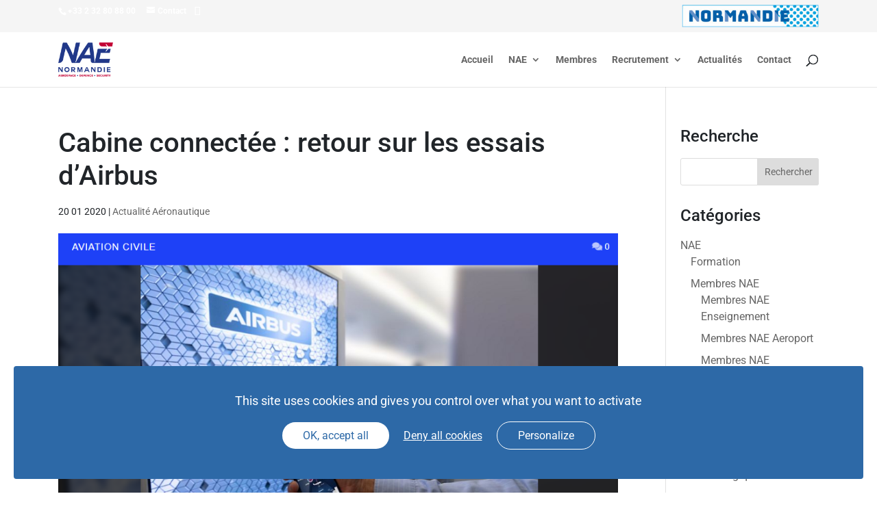

--- FILE ---
content_type: text/html; charset=utf-8
request_url: https://www.google.com/recaptcha/api2/anchor?ar=1&k=6LfTiIEUAAAAANuiw08Bxu77S6v_QKSzt9Yl3w1y&co=aHR0cHM6Ly93d3cubmFlLmZyOjQ0Mw..&hl=en&v=PoyoqOPhxBO7pBk68S4YbpHZ&size=invisible&anchor-ms=20000&execute-ms=30000&cb=fk94iqgd1fp1
body_size: 48803
content:
<!DOCTYPE HTML><html dir="ltr" lang="en"><head><meta http-equiv="Content-Type" content="text/html; charset=UTF-8">
<meta http-equiv="X-UA-Compatible" content="IE=edge">
<title>reCAPTCHA</title>
<style type="text/css">
/* cyrillic-ext */
@font-face {
  font-family: 'Roboto';
  font-style: normal;
  font-weight: 400;
  font-stretch: 100%;
  src: url(//fonts.gstatic.com/s/roboto/v48/KFO7CnqEu92Fr1ME7kSn66aGLdTylUAMa3GUBHMdazTgWw.woff2) format('woff2');
  unicode-range: U+0460-052F, U+1C80-1C8A, U+20B4, U+2DE0-2DFF, U+A640-A69F, U+FE2E-FE2F;
}
/* cyrillic */
@font-face {
  font-family: 'Roboto';
  font-style: normal;
  font-weight: 400;
  font-stretch: 100%;
  src: url(//fonts.gstatic.com/s/roboto/v48/KFO7CnqEu92Fr1ME7kSn66aGLdTylUAMa3iUBHMdazTgWw.woff2) format('woff2');
  unicode-range: U+0301, U+0400-045F, U+0490-0491, U+04B0-04B1, U+2116;
}
/* greek-ext */
@font-face {
  font-family: 'Roboto';
  font-style: normal;
  font-weight: 400;
  font-stretch: 100%;
  src: url(//fonts.gstatic.com/s/roboto/v48/KFO7CnqEu92Fr1ME7kSn66aGLdTylUAMa3CUBHMdazTgWw.woff2) format('woff2');
  unicode-range: U+1F00-1FFF;
}
/* greek */
@font-face {
  font-family: 'Roboto';
  font-style: normal;
  font-weight: 400;
  font-stretch: 100%;
  src: url(//fonts.gstatic.com/s/roboto/v48/KFO7CnqEu92Fr1ME7kSn66aGLdTylUAMa3-UBHMdazTgWw.woff2) format('woff2');
  unicode-range: U+0370-0377, U+037A-037F, U+0384-038A, U+038C, U+038E-03A1, U+03A3-03FF;
}
/* math */
@font-face {
  font-family: 'Roboto';
  font-style: normal;
  font-weight: 400;
  font-stretch: 100%;
  src: url(//fonts.gstatic.com/s/roboto/v48/KFO7CnqEu92Fr1ME7kSn66aGLdTylUAMawCUBHMdazTgWw.woff2) format('woff2');
  unicode-range: U+0302-0303, U+0305, U+0307-0308, U+0310, U+0312, U+0315, U+031A, U+0326-0327, U+032C, U+032F-0330, U+0332-0333, U+0338, U+033A, U+0346, U+034D, U+0391-03A1, U+03A3-03A9, U+03B1-03C9, U+03D1, U+03D5-03D6, U+03F0-03F1, U+03F4-03F5, U+2016-2017, U+2034-2038, U+203C, U+2040, U+2043, U+2047, U+2050, U+2057, U+205F, U+2070-2071, U+2074-208E, U+2090-209C, U+20D0-20DC, U+20E1, U+20E5-20EF, U+2100-2112, U+2114-2115, U+2117-2121, U+2123-214F, U+2190, U+2192, U+2194-21AE, U+21B0-21E5, U+21F1-21F2, U+21F4-2211, U+2213-2214, U+2216-22FF, U+2308-230B, U+2310, U+2319, U+231C-2321, U+2336-237A, U+237C, U+2395, U+239B-23B7, U+23D0, U+23DC-23E1, U+2474-2475, U+25AF, U+25B3, U+25B7, U+25BD, U+25C1, U+25CA, U+25CC, U+25FB, U+266D-266F, U+27C0-27FF, U+2900-2AFF, U+2B0E-2B11, U+2B30-2B4C, U+2BFE, U+3030, U+FF5B, U+FF5D, U+1D400-1D7FF, U+1EE00-1EEFF;
}
/* symbols */
@font-face {
  font-family: 'Roboto';
  font-style: normal;
  font-weight: 400;
  font-stretch: 100%;
  src: url(//fonts.gstatic.com/s/roboto/v48/KFO7CnqEu92Fr1ME7kSn66aGLdTylUAMaxKUBHMdazTgWw.woff2) format('woff2');
  unicode-range: U+0001-000C, U+000E-001F, U+007F-009F, U+20DD-20E0, U+20E2-20E4, U+2150-218F, U+2190, U+2192, U+2194-2199, U+21AF, U+21E6-21F0, U+21F3, U+2218-2219, U+2299, U+22C4-22C6, U+2300-243F, U+2440-244A, U+2460-24FF, U+25A0-27BF, U+2800-28FF, U+2921-2922, U+2981, U+29BF, U+29EB, U+2B00-2BFF, U+4DC0-4DFF, U+FFF9-FFFB, U+10140-1018E, U+10190-1019C, U+101A0, U+101D0-101FD, U+102E0-102FB, U+10E60-10E7E, U+1D2C0-1D2D3, U+1D2E0-1D37F, U+1F000-1F0FF, U+1F100-1F1AD, U+1F1E6-1F1FF, U+1F30D-1F30F, U+1F315, U+1F31C, U+1F31E, U+1F320-1F32C, U+1F336, U+1F378, U+1F37D, U+1F382, U+1F393-1F39F, U+1F3A7-1F3A8, U+1F3AC-1F3AF, U+1F3C2, U+1F3C4-1F3C6, U+1F3CA-1F3CE, U+1F3D4-1F3E0, U+1F3ED, U+1F3F1-1F3F3, U+1F3F5-1F3F7, U+1F408, U+1F415, U+1F41F, U+1F426, U+1F43F, U+1F441-1F442, U+1F444, U+1F446-1F449, U+1F44C-1F44E, U+1F453, U+1F46A, U+1F47D, U+1F4A3, U+1F4B0, U+1F4B3, U+1F4B9, U+1F4BB, U+1F4BF, U+1F4C8-1F4CB, U+1F4D6, U+1F4DA, U+1F4DF, U+1F4E3-1F4E6, U+1F4EA-1F4ED, U+1F4F7, U+1F4F9-1F4FB, U+1F4FD-1F4FE, U+1F503, U+1F507-1F50B, U+1F50D, U+1F512-1F513, U+1F53E-1F54A, U+1F54F-1F5FA, U+1F610, U+1F650-1F67F, U+1F687, U+1F68D, U+1F691, U+1F694, U+1F698, U+1F6AD, U+1F6B2, U+1F6B9-1F6BA, U+1F6BC, U+1F6C6-1F6CF, U+1F6D3-1F6D7, U+1F6E0-1F6EA, U+1F6F0-1F6F3, U+1F6F7-1F6FC, U+1F700-1F7FF, U+1F800-1F80B, U+1F810-1F847, U+1F850-1F859, U+1F860-1F887, U+1F890-1F8AD, U+1F8B0-1F8BB, U+1F8C0-1F8C1, U+1F900-1F90B, U+1F93B, U+1F946, U+1F984, U+1F996, U+1F9E9, U+1FA00-1FA6F, U+1FA70-1FA7C, U+1FA80-1FA89, U+1FA8F-1FAC6, U+1FACE-1FADC, U+1FADF-1FAE9, U+1FAF0-1FAF8, U+1FB00-1FBFF;
}
/* vietnamese */
@font-face {
  font-family: 'Roboto';
  font-style: normal;
  font-weight: 400;
  font-stretch: 100%;
  src: url(//fonts.gstatic.com/s/roboto/v48/KFO7CnqEu92Fr1ME7kSn66aGLdTylUAMa3OUBHMdazTgWw.woff2) format('woff2');
  unicode-range: U+0102-0103, U+0110-0111, U+0128-0129, U+0168-0169, U+01A0-01A1, U+01AF-01B0, U+0300-0301, U+0303-0304, U+0308-0309, U+0323, U+0329, U+1EA0-1EF9, U+20AB;
}
/* latin-ext */
@font-face {
  font-family: 'Roboto';
  font-style: normal;
  font-weight: 400;
  font-stretch: 100%;
  src: url(//fonts.gstatic.com/s/roboto/v48/KFO7CnqEu92Fr1ME7kSn66aGLdTylUAMa3KUBHMdazTgWw.woff2) format('woff2');
  unicode-range: U+0100-02BA, U+02BD-02C5, U+02C7-02CC, U+02CE-02D7, U+02DD-02FF, U+0304, U+0308, U+0329, U+1D00-1DBF, U+1E00-1E9F, U+1EF2-1EFF, U+2020, U+20A0-20AB, U+20AD-20C0, U+2113, U+2C60-2C7F, U+A720-A7FF;
}
/* latin */
@font-face {
  font-family: 'Roboto';
  font-style: normal;
  font-weight: 400;
  font-stretch: 100%;
  src: url(//fonts.gstatic.com/s/roboto/v48/KFO7CnqEu92Fr1ME7kSn66aGLdTylUAMa3yUBHMdazQ.woff2) format('woff2');
  unicode-range: U+0000-00FF, U+0131, U+0152-0153, U+02BB-02BC, U+02C6, U+02DA, U+02DC, U+0304, U+0308, U+0329, U+2000-206F, U+20AC, U+2122, U+2191, U+2193, U+2212, U+2215, U+FEFF, U+FFFD;
}
/* cyrillic-ext */
@font-face {
  font-family: 'Roboto';
  font-style: normal;
  font-weight: 500;
  font-stretch: 100%;
  src: url(//fonts.gstatic.com/s/roboto/v48/KFO7CnqEu92Fr1ME7kSn66aGLdTylUAMa3GUBHMdazTgWw.woff2) format('woff2');
  unicode-range: U+0460-052F, U+1C80-1C8A, U+20B4, U+2DE0-2DFF, U+A640-A69F, U+FE2E-FE2F;
}
/* cyrillic */
@font-face {
  font-family: 'Roboto';
  font-style: normal;
  font-weight: 500;
  font-stretch: 100%;
  src: url(//fonts.gstatic.com/s/roboto/v48/KFO7CnqEu92Fr1ME7kSn66aGLdTylUAMa3iUBHMdazTgWw.woff2) format('woff2');
  unicode-range: U+0301, U+0400-045F, U+0490-0491, U+04B0-04B1, U+2116;
}
/* greek-ext */
@font-face {
  font-family: 'Roboto';
  font-style: normal;
  font-weight: 500;
  font-stretch: 100%;
  src: url(//fonts.gstatic.com/s/roboto/v48/KFO7CnqEu92Fr1ME7kSn66aGLdTylUAMa3CUBHMdazTgWw.woff2) format('woff2');
  unicode-range: U+1F00-1FFF;
}
/* greek */
@font-face {
  font-family: 'Roboto';
  font-style: normal;
  font-weight: 500;
  font-stretch: 100%;
  src: url(//fonts.gstatic.com/s/roboto/v48/KFO7CnqEu92Fr1ME7kSn66aGLdTylUAMa3-UBHMdazTgWw.woff2) format('woff2');
  unicode-range: U+0370-0377, U+037A-037F, U+0384-038A, U+038C, U+038E-03A1, U+03A3-03FF;
}
/* math */
@font-face {
  font-family: 'Roboto';
  font-style: normal;
  font-weight: 500;
  font-stretch: 100%;
  src: url(//fonts.gstatic.com/s/roboto/v48/KFO7CnqEu92Fr1ME7kSn66aGLdTylUAMawCUBHMdazTgWw.woff2) format('woff2');
  unicode-range: U+0302-0303, U+0305, U+0307-0308, U+0310, U+0312, U+0315, U+031A, U+0326-0327, U+032C, U+032F-0330, U+0332-0333, U+0338, U+033A, U+0346, U+034D, U+0391-03A1, U+03A3-03A9, U+03B1-03C9, U+03D1, U+03D5-03D6, U+03F0-03F1, U+03F4-03F5, U+2016-2017, U+2034-2038, U+203C, U+2040, U+2043, U+2047, U+2050, U+2057, U+205F, U+2070-2071, U+2074-208E, U+2090-209C, U+20D0-20DC, U+20E1, U+20E5-20EF, U+2100-2112, U+2114-2115, U+2117-2121, U+2123-214F, U+2190, U+2192, U+2194-21AE, U+21B0-21E5, U+21F1-21F2, U+21F4-2211, U+2213-2214, U+2216-22FF, U+2308-230B, U+2310, U+2319, U+231C-2321, U+2336-237A, U+237C, U+2395, U+239B-23B7, U+23D0, U+23DC-23E1, U+2474-2475, U+25AF, U+25B3, U+25B7, U+25BD, U+25C1, U+25CA, U+25CC, U+25FB, U+266D-266F, U+27C0-27FF, U+2900-2AFF, U+2B0E-2B11, U+2B30-2B4C, U+2BFE, U+3030, U+FF5B, U+FF5D, U+1D400-1D7FF, U+1EE00-1EEFF;
}
/* symbols */
@font-face {
  font-family: 'Roboto';
  font-style: normal;
  font-weight: 500;
  font-stretch: 100%;
  src: url(//fonts.gstatic.com/s/roboto/v48/KFO7CnqEu92Fr1ME7kSn66aGLdTylUAMaxKUBHMdazTgWw.woff2) format('woff2');
  unicode-range: U+0001-000C, U+000E-001F, U+007F-009F, U+20DD-20E0, U+20E2-20E4, U+2150-218F, U+2190, U+2192, U+2194-2199, U+21AF, U+21E6-21F0, U+21F3, U+2218-2219, U+2299, U+22C4-22C6, U+2300-243F, U+2440-244A, U+2460-24FF, U+25A0-27BF, U+2800-28FF, U+2921-2922, U+2981, U+29BF, U+29EB, U+2B00-2BFF, U+4DC0-4DFF, U+FFF9-FFFB, U+10140-1018E, U+10190-1019C, U+101A0, U+101D0-101FD, U+102E0-102FB, U+10E60-10E7E, U+1D2C0-1D2D3, U+1D2E0-1D37F, U+1F000-1F0FF, U+1F100-1F1AD, U+1F1E6-1F1FF, U+1F30D-1F30F, U+1F315, U+1F31C, U+1F31E, U+1F320-1F32C, U+1F336, U+1F378, U+1F37D, U+1F382, U+1F393-1F39F, U+1F3A7-1F3A8, U+1F3AC-1F3AF, U+1F3C2, U+1F3C4-1F3C6, U+1F3CA-1F3CE, U+1F3D4-1F3E0, U+1F3ED, U+1F3F1-1F3F3, U+1F3F5-1F3F7, U+1F408, U+1F415, U+1F41F, U+1F426, U+1F43F, U+1F441-1F442, U+1F444, U+1F446-1F449, U+1F44C-1F44E, U+1F453, U+1F46A, U+1F47D, U+1F4A3, U+1F4B0, U+1F4B3, U+1F4B9, U+1F4BB, U+1F4BF, U+1F4C8-1F4CB, U+1F4D6, U+1F4DA, U+1F4DF, U+1F4E3-1F4E6, U+1F4EA-1F4ED, U+1F4F7, U+1F4F9-1F4FB, U+1F4FD-1F4FE, U+1F503, U+1F507-1F50B, U+1F50D, U+1F512-1F513, U+1F53E-1F54A, U+1F54F-1F5FA, U+1F610, U+1F650-1F67F, U+1F687, U+1F68D, U+1F691, U+1F694, U+1F698, U+1F6AD, U+1F6B2, U+1F6B9-1F6BA, U+1F6BC, U+1F6C6-1F6CF, U+1F6D3-1F6D7, U+1F6E0-1F6EA, U+1F6F0-1F6F3, U+1F6F7-1F6FC, U+1F700-1F7FF, U+1F800-1F80B, U+1F810-1F847, U+1F850-1F859, U+1F860-1F887, U+1F890-1F8AD, U+1F8B0-1F8BB, U+1F8C0-1F8C1, U+1F900-1F90B, U+1F93B, U+1F946, U+1F984, U+1F996, U+1F9E9, U+1FA00-1FA6F, U+1FA70-1FA7C, U+1FA80-1FA89, U+1FA8F-1FAC6, U+1FACE-1FADC, U+1FADF-1FAE9, U+1FAF0-1FAF8, U+1FB00-1FBFF;
}
/* vietnamese */
@font-face {
  font-family: 'Roboto';
  font-style: normal;
  font-weight: 500;
  font-stretch: 100%;
  src: url(//fonts.gstatic.com/s/roboto/v48/KFO7CnqEu92Fr1ME7kSn66aGLdTylUAMa3OUBHMdazTgWw.woff2) format('woff2');
  unicode-range: U+0102-0103, U+0110-0111, U+0128-0129, U+0168-0169, U+01A0-01A1, U+01AF-01B0, U+0300-0301, U+0303-0304, U+0308-0309, U+0323, U+0329, U+1EA0-1EF9, U+20AB;
}
/* latin-ext */
@font-face {
  font-family: 'Roboto';
  font-style: normal;
  font-weight: 500;
  font-stretch: 100%;
  src: url(//fonts.gstatic.com/s/roboto/v48/KFO7CnqEu92Fr1ME7kSn66aGLdTylUAMa3KUBHMdazTgWw.woff2) format('woff2');
  unicode-range: U+0100-02BA, U+02BD-02C5, U+02C7-02CC, U+02CE-02D7, U+02DD-02FF, U+0304, U+0308, U+0329, U+1D00-1DBF, U+1E00-1E9F, U+1EF2-1EFF, U+2020, U+20A0-20AB, U+20AD-20C0, U+2113, U+2C60-2C7F, U+A720-A7FF;
}
/* latin */
@font-face {
  font-family: 'Roboto';
  font-style: normal;
  font-weight: 500;
  font-stretch: 100%;
  src: url(//fonts.gstatic.com/s/roboto/v48/KFO7CnqEu92Fr1ME7kSn66aGLdTylUAMa3yUBHMdazQ.woff2) format('woff2');
  unicode-range: U+0000-00FF, U+0131, U+0152-0153, U+02BB-02BC, U+02C6, U+02DA, U+02DC, U+0304, U+0308, U+0329, U+2000-206F, U+20AC, U+2122, U+2191, U+2193, U+2212, U+2215, U+FEFF, U+FFFD;
}
/* cyrillic-ext */
@font-face {
  font-family: 'Roboto';
  font-style: normal;
  font-weight: 900;
  font-stretch: 100%;
  src: url(//fonts.gstatic.com/s/roboto/v48/KFO7CnqEu92Fr1ME7kSn66aGLdTylUAMa3GUBHMdazTgWw.woff2) format('woff2');
  unicode-range: U+0460-052F, U+1C80-1C8A, U+20B4, U+2DE0-2DFF, U+A640-A69F, U+FE2E-FE2F;
}
/* cyrillic */
@font-face {
  font-family: 'Roboto';
  font-style: normal;
  font-weight: 900;
  font-stretch: 100%;
  src: url(//fonts.gstatic.com/s/roboto/v48/KFO7CnqEu92Fr1ME7kSn66aGLdTylUAMa3iUBHMdazTgWw.woff2) format('woff2');
  unicode-range: U+0301, U+0400-045F, U+0490-0491, U+04B0-04B1, U+2116;
}
/* greek-ext */
@font-face {
  font-family: 'Roboto';
  font-style: normal;
  font-weight: 900;
  font-stretch: 100%;
  src: url(//fonts.gstatic.com/s/roboto/v48/KFO7CnqEu92Fr1ME7kSn66aGLdTylUAMa3CUBHMdazTgWw.woff2) format('woff2');
  unicode-range: U+1F00-1FFF;
}
/* greek */
@font-face {
  font-family: 'Roboto';
  font-style: normal;
  font-weight: 900;
  font-stretch: 100%;
  src: url(//fonts.gstatic.com/s/roboto/v48/KFO7CnqEu92Fr1ME7kSn66aGLdTylUAMa3-UBHMdazTgWw.woff2) format('woff2');
  unicode-range: U+0370-0377, U+037A-037F, U+0384-038A, U+038C, U+038E-03A1, U+03A3-03FF;
}
/* math */
@font-face {
  font-family: 'Roboto';
  font-style: normal;
  font-weight: 900;
  font-stretch: 100%;
  src: url(//fonts.gstatic.com/s/roboto/v48/KFO7CnqEu92Fr1ME7kSn66aGLdTylUAMawCUBHMdazTgWw.woff2) format('woff2');
  unicode-range: U+0302-0303, U+0305, U+0307-0308, U+0310, U+0312, U+0315, U+031A, U+0326-0327, U+032C, U+032F-0330, U+0332-0333, U+0338, U+033A, U+0346, U+034D, U+0391-03A1, U+03A3-03A9, U+03B1-03C9, U+03D1, U+03D5-03D6, U+03F0-03F1, U+03F4-03F5, U+2016-2017, U+2034-2038, U+203C, U+2040, U+2043, U+2047, U+2050, U+2057, U+205F, U+2070-2071, U+2074-208E, U+2090-209C, U+20D0-20DC, U+20E1, U+20E5-20EF, U+2100-2112, U+2114-2115, U+2117-2121, U+2123-214F, U+2190, U+2192, U+2194-21AE, U+21B0-21E5, U+21F1-21F2, U+21F4-2211, U+2213-2214, U+2216-22FF, U+2308-230B, U+2310, U+2319, U+231C-2321, U+2336-237A, U+237C, U+2395, U+239B-23B7, U+23D0, U+23DC-23E1, U+2474-2475, U+25AF, U+25B3, U+25B7, U+25BD, U+25C1, U+25CA, U+25CC, U+25FB, U+266D-266F, U+27C0-27FF, U+2900-2AFF, U+2B0E-2B11, U+2B30-2B4C, U+2BFE, U+3030, U+FF5B, U+FF5D, U+1D400-1D7FF, U+1EE00-1EEFF;
}
/* symbols */
@font-face {
  font-family: 'Roboto';
  font-style: normal;
  font-weight: 900;
  font-stretch: 100%;
  src: url(//fonts.gstatic.com/s/roboto/v48/KFO7CnqEu92Fr1ME7kSn66aGLdTylUAMaxKUBHMdazTgWw.woff2) format('woff2');
  unicode-range: U+0001-000C, U+000E-001F, U+007F-009F, U+20DD-20E0, U+20E2-20E4, U+2150-218F, U+2190, U+2192, U+2194-2199, U+21AF, U+21E6-21F0, U+21F3, U+2218-2219, U+2299, U+22C4-22C6, U+2300-243F, U+2440-244A, U+2460-24FF, U+25A0-27BF, U+2800-28FF, U+2921-2922, U+2981, U+29BF, U+29EB, U+2B00-2BFF, U+4DC0-4DFF, U+FFF9-FFFB, U+10140-1018E, U+10190-1019C, U+101A0, U+101D0-101FD, U+102E0-102FB, U+10E60-10E7E, U+1D2C0-1D2D3, U+1D2E0-1D37F, U+1F000-1F0FF, U+1F100-1F1AD, U+1F1E6-1F1FF, U+1F30D-1F30F, U+1F315, U+1F31C, U+1F31E, U+1F320-1F32C, U+1F336, U+1F378, U+1F37D, U+1F382, U+1F393-1F39F, U+1F3A7-1F3A8, U+1F3AC-1F3AF, U+1F3C2, U+1F3C4-1F3C6, U+1F3CA-1F3CE, U+1F3D4-1F3E0, U+1F3ED, U+1F3F1-1F3F3, U+1F3F5-1F3F7, U+1F408, U+1F415, U+1F41F, U+1F426, U+1F43F, U+1F441-1F442, U+1F444, U+1F446-1F449, U+1F44C-1F44E, U+1F453, U+1F46A, U+1F47D, U+1F4A3, U+1F4B0, U+1F4B3, U+1F4B9, U+1F4BB, U+1F4BF, U+1F4C8-1F4CB, U+1F4D6, U+1F4DA, U+1F4DF, U+1F4E3-1F4E6, U+1F4EA-1F4ED, U+1F4F7, U+1F4F9-1F4FB, U+1F4FD-1F4FE, U+1F503, U+1F507-1F50B, U+1F50D, U+1F512-1F513, U+1F53E-1F54A, U+1F54F-1F5FA, U+1F610, U+1F650-1F67F, U+1F687, U+1F68D, U+1F691, U+1F694, U+1F698, U+1F6AD, U+1F6B2, U+1F6B9-1F6BA, U+1F6BC, U+1F6C6-1F6CF, U+1F6D3-1F6D7, U+1F6E0-1F6EA, U+1F6F0-1F6F3, U+1F6F7-1F6FC, U+1F700-1F7FF, U+1F800-1F80B, U+1F810-1F847, U+1F850-1F859, U+1F860-1F887, U+1F890-1F8AD, U+1F8B0-1F8BB, U+1F8C0-1F8C1, U+1F900-1F90B, U+1F93B, U+1F946, U+1F984, U+1F996, U+1F9E9, U+1FA00-1FA6F, U+1FA70-1FA7C, U+1FA80-1FA89, U+1FA8F-1FAC6, U+1FACE-1FADC, U+1FADF-1FAE9, U+1FAF0-1FAF8, U+1FB00-1FBFF;
}
/* vietnamese */
@font-face {
  font-family: 'Roboto';
  font-style: normal;
  font-weight: 900;
  font-stretch: 100%;
  src: url(//fonts.gstatic.com/s/roboto/v48/KFO7CnqEu92Fr1ME7kSn66aGLdTylUAMa3OUBHMdazTgWw.woff2) format('woff2');
  unicode-range: U+0102-0103, U+0110-0111, U+0128-0129, U+0168-0169, U+01A0-01A1, U+01AF-01B0, U+0300-0301, U+0303-0304, U+0308-0309, U+0323, U+0329, U+1EA0-1EF9, U+20AB;
}
/* latin-ext */
@font-face {
  font-family: 'Roboto';
  font-style: normal;
  font-weight: 900;
  font-stretch: 100%;
  src: url(//fonts.gstatic.com/s/roboto/v48/KFO7CnqEu92Fr1ME7kSn66aGLdTylUAMa3KUBHMdazTgWw.woff2) format('woff2');
  unicode-range: U+0100-02BA, U+02BD-02C5, U+02C7-02CC, U+02CE-02D7, U+02DD-02FF, U+0304, U+0308, U+0329, U+1D00-1DBF, U+1E00-1E9F, U+1EF2-1EFF, U+2020, U+20A0-20AB, U+20AD-20C0, U+2113, U+2C60-2C7F, U+A720-A7FF;
}
/* latin */
@font-face {
  font-family: 'Roboto';
  font-style: normal;
  font-weight: 900;
  font-stretch: 100%;
  src: url(//fonts.gstatic.com/s/roboto/v48/KFO7CnqEu92Fr1ME7kSn66aGLdTylUAMa3yUBHMdazQ.woff2) format('woff2');
  unicode-range: U+0000-00FF, U+0131, U+0152-0153, U+02BB-02BC, U+02C6, U+02DA, U+02DC, U+0304, U+0308, U+0329, U+2000-206F, U+20AC, U+2122, U+2191, U+2193, U+2212, U+2215, U+FEFF, U+FFFD;
}

</style>
<link rel="stylesheet" type="text/css" href="https://www.gstatic.com/recaptcha/releases/PoyoqOPhxBO7pBk68S4YbpHZ/styles__ltr.css">
<script nonce="M6Ms2Nr-uLer3rZ-SIxIiQ" type="text/javascript">window['__recaptcha_api'] = 'https://www.google.com/recaptcha/api2/';</script>
<script type="text/javascript" src="https://www.gstatic.com/recaptcha/releases/PoyoqOPhxBO7pBk68S4YbpHZ/recaptcha__en.js" nonce="M6Ms2Nr-uLer3rZ-SIxIiQ">
      
    </script></head>
<body><div id="rc-anchor-alert" class="rc-anchor-alert"></div>
<input type="hidden" id="recaptcha-token" value="[base64]">
<script type="text/javascript" nonce="M6Ms2Nr-uLer3rZ-SIxIiQ">
      recaptcha.anchor.Main.init("[\x22ainput\x22,[\x22bgdata\x22,\x22\x22,\[base64]/[base64]/[base64]/ZyhXLGgpOnEoW04sMjEsbF0sVywwKSxoKSxmYWxzZSxmYWxzZSl9Y2F0Y2goayl7RygzNTgsVyk/[base64]/[base64]/[base64]/[base64]/[base64]/[base64]/[base64]/bmV3IEJbT10oRFswXSk6dz09Mj9uZXcgQltPXShEWzBdLERbMV0pOnc9PTM/bmV3IEJbT10oRFswXSxEWzFdLERbMl0pOnc9PTQ/[base64]/[base64]/[base64]/[base64]/[base64]\\u003d\x22,\[base64]\x22,\x22w4hYwpIiw6ErwrDDiBXDnCfDjMOKwrrCpWotwoTDuMOwMH5/[base64]/[base64]/CrVLDilXCrMK/eMOcwoByZMK6w40eU8OvJcOTXSrDssO4HzDCsj/DscKRfwLChi9IwrsawoLCvcO4JQzDsMKSw5tww4fCj23DsAbCq8K6KwYXTcK3XMKKwrPDqMKqXMO0eg15HCspwqzCsWLCusO1wqnCu8OyV8K7BwfChQd3wp/Cq8OfwqfDvsK+BTrCkUkpwp7ClcKJw7l4WD/CgCIbw4ZmwrXDlhx7MMO7eg3Du8KnwoZjezxKdcKdwq0Lw4/Ch8OuwoMnwpHDpzorw6RLNsOrVMOPwoVQw6bDksKowpjCnEpoOQPDhFBtPsOEw7XDvWsDE8O8GcKLwqPCn2tgJRvDhsKdATrCjx03McOMw6nDhcKAY2/DmX3CkcKTHcOtDWjDlsObP8OnwqLDohRAwrDCvcOKVcKkf8OHwqvChDRfYjfDjQ3CpDlrw6s2w63CpMKkN8K1e8KSwrtgOmBQwpXCtMKqw7PCvsO7wqEUCARIDcOxN8OiwoZpbwNwwoVnw7PDr8O+w44+wqTDkhduwqzCmVsbw7HDg8OXCV/DkcOuwpJvw6/[base64]/DoD8PYFRcw5PDlml1VsK3bMOqDArCi8O/[base64]/DkRFnwoBSwqVAwobDugVIwrjCtXN7w6TDuCrDiVTCmibDjMKDw7QDw5DDmsOYPzrCmFjDpwVKUXDDjMOOwrbCgsOkR8OHwrN9wqHDsQgfw6nDq1J1WsKkw7/CjcKfHMK/wrITwrvDocO4XcK2w63ClAfCr8OnCWZsICNIw63ChjHCt8K2wptYw7rCp8KKwovCncKbwpYdEhYIwqQWwpBYLj8gWcKEFlDCszl1EMOCwqVIwrd7wq3CgSrCiMOnBlHDl8Knwq9lw581XsOqwo3CiWdFPcKkwpoUR1HCkiROwpDDkQ3DhsKYP8KlCsKeF8Ohw4Ykwp/CmcOmIcO0wq3Do8KUTWMpw4UgwrPDr8KCQMOZwro6wqjDm8Kow6I7UFHCiMK6SMOyE8KsT2lew7dbL2onwpbDgcKiwrpNV8K+JMO+dMK0wrLDl1DCizBTw53DrMOUw7/[base64]/Km0Sw47DrSAtC8K1woIAw5rDgUpbU8OzVMKdXcKLw7LCiMO7XjxSfgHChFRwG8KINkTChyYBwq3DiMOBQMKawqzCsk7CkMOzw7QRwo5OFsK8w7LDtMKYw6h4w63CoMKHwpnDvlTCnzzCg0fCucK7w67CijHCqcO/[base64]/[base64]/DqsOGw49fHcK0w4ENPThewpwHBcO9McOIw6pMe8K2GGkJwo3CjcOdwopvw4zDgMKyMEzCvk7CimgVFsKxw6cqw7fCol4hREIZKmgIw5wCYmF/[base64]/w5Zgw6zDh3gWH1kcAsKJDF3CpsOEw6wuEcOFwo8OJ1M7woLDn8Opwq3Dv8KfTcO1w44wDsKnwqLDgzPDv8KBC8KWw6Utw77DkxUlbRDCssKaDWtAH8OUJzRNH07DmQbDscKDw6TDqg0KGD43LC/Cn8ObZsKANTURwrMCd8Ocw7NLV8O/[base64]/CtBZiS2FCTzpBc1BAHxfDqE0xXMKFw5h4w5LCvsO/AMO0w4ENw4VTLHDClMOfw4RaAyzDoyktwrzCssKJBcOzw5dQCsKEw4rDuMOowqTCghvDhcKLwpt2MU/Cn8KdbsKQWMKpZzYUCjd2Xi3CgsKEwrbClSrDucK8wqB2WMOnwqJBM8KwdsOkHsO8LHjCujTDisKcJWPCgMKPOVQ0EMKNdRAafcKrBiHDkMOqwpQ2w43CoMKNwpcKwrU8wrfDrEPDp0bDrMOZNsK8EkzCk8K4UxjChsK5GcKew7Ejw6I5bnIewrl/[base64]/wp4rwo3DrMKswqHCuMK9OsKbMDHDrl/[base64]/Dl8KBCzDDkkt4w6LCjcOkwq1+DkzDssOuasKlO8Ogwo9EAgzClcKKcVrDhsKwB0lrVsO1wp/[base64]/wrvDpRB1woVMw5fDs8K+w7nCqD1Ow6LCisOpK8K9w4/Ch8OfwrUYYDFuX8OVFsK8IAk2w5c6L8Kxw7XCrk81AiDCgsKowrJgL8K7eX7DrMKaCxhIwpldw73DpBDCo3xINDTCiMKFKsKEwpAjaxZNIgA6esKtw69KHMKfHsOadgZhw6PCicKPwoMuIUzDrD/CoMKXNhM7bsKWFkvCp0bDrmxYfGIVw5LDssO6wo/CjUzDq8K3w5YrI8Kmw4PCv27CocK5WcKpw4E8GMK9wr3Dkw7DugDCtsKrwqvCjTHCt8K1T8OMw7HCj0gIE8OpwoBbYsKfVilrG8KFw6sjwqViw4nDlXwiwrrDp2oBS3U+FMKDKwQ6NnbDk1ILUTsWGCUIQhXDgyvCoRPCpW3Ch8KQGTDDsA/DlWJfw7fDly0cwrkSwp/DiH/DlwxtflLDu14wwo3DrFzDl8OgT1vDpWhmwrZcDxrCrcK4w5MOw4DCslZzJi9Nw5o7DsOuQk7CsMKswqFqUMKVR8KKw4UGw6lzwr9LwrXDm8Kld2TClRbCmsK9acOYw6s5w5DCvsOjw4/DnQ7CpnzDhRwwMsK6wpU7woMKw7tSeMOIQsOmwpTDl8O2YAzDk3HCjMO9w67ChFPCg8Kew5t/woVRwrs/wq9CUcKCQHXCpsOueQt5LMK7w6Z0SnESwpwmwoDDlU96KMOYwqgjwoRQFcKUBsKPwoPDmsOnbWPCsn/CrF7DnMOOFcKGwqcOHhzCpEXCmsO5wpjDtMKBw4fCsHLDsMO9woPDlcO+wpXCtMO7L8K0fUB5Fw7CtsOBw6/DqAdSdD1eFMOoMAEdwp/[base64]/DrcOBRsKcMcOyZ8KJw4vDr8O8w6E8TzwIclA7I8KHw5zDkcK1wpPCgMOXw49awpE9J2klWW3ClCtXwoEiAcOPwo7CgjfDo8KUXznCrcKWwqrDk8KgK8OXwqHDj8Ohw6/CoGTDl2EQwq/[base64]/DxrCpB9QXsOjJcK4XcKyYMOzwpzDhcOEw7TClsK3H8OIf8Oow6jCqEYewqbDk3PDh8KDQ23CrGQYOsOURsOBwq/CiRcXIsKEc8OfwoZlE8OhEjRpRj7CqzgQwpTDhcKAw7VEwqoCJh5DBTHCvmzDusKkw4MIAXFRwpTCuRPCvmReNhINN8KswohkIExEQsONwrTDmcOFacO7w50hFBgfJcOTwqYtFMKJwqvDhcO8OMO8cDV/wrfDuGrDiMOlEinCrMOec0ovw6LDn2TDo0bDq2YWwoZ0wrkrw7UhwpTDvh3CoAvDoQpDw5ljw6hOw6XCncKWw6rCs8OHGVvDjcOpXRAvw6pTwpRHw5FRw40pMnV/w63ClsKSw5DCi8KMw4J6TUhuwq5kfUnCtsOFwq7CtsKJwr0Gw4oPOFhVVwxyZ0dQw4BUw4rClMKjwpHDtxTDh8Orw7jDnys+w7J8w6Zhw5vDjSXDmcKqw7/[base64]/GsKowqIuwqk8w7M+DGvDgynDmMOQRRnCr8OhZVBJw7szb8K3w68iw59lYm8Yw63DsSvDlCTDk8OVBsOfKWrDtAtiHsKiwr/DkMOhwobDgjRmCCvDi0jCkMOKw7/[base64]/w6gtO8Kzw5TDkMOIw4bCmcK/UsOGwrcOwrAKwrPCv8KJw7rDhMKJwrDCh8K0wqjDgk5GP0HDksOWacOwBnNWw5FZwpXCpcKHwprDjjLChMK+wrXDmgVsGkMQM03CvknCn8KGw4N5wq8UDMKLwqvCgsOfw4R+w4pRw5kcwpp0wr19FMO/AcK9KMOfSMKSw7UePsOpUsOdwoTDjwzDi8KKKHzCrMKzw7xJwoY9bEEMDjDDmnYQwrPCt8OgJn8/[base64]/[base64]/[base64]/[base64]/CtMKQw40eBDPCizxQwptBSsKSccKZwpbClhYpWjTCs0LDpXUdwrwPwr7DhX5CL2NfBMOXw49ow7clwrUsw7rCoCbCsxHDm8KMwo/Csk8qN8KrwrnDqTsbaMOdw6zDpsK9w5/[base64]/Cr1jCuTIkwogWw49Gwr7Dj2jChMOaGcKTw4IwC8OnVcKJw7R/NcONwrBgwq/Dr8KPw5bCnRbCpmJMeMOTw4saDU3CmsKxUcOtbcOoaRkrA2nCs8OAezQDWMO0ecKTwplWLW/CtHQSEjFEwoRFw7oyV8KhdMKWw7bDqCnCp1pqfG/[base64]/w4UCIkHCvsOOYFjDplx6ZsOHPE/DqjjClyTDlxdiIsKGbMKFw6TDoMKmw6nDocKxAsKvwrLCnGfDjUTClHZRwq86w5dnw4wsKMOQw47DksOUBsK2wrzCnQvDj8K1VcOowpHCpsKswoTChMKHw79LwpAow4dESizCvg/Dmm0QVsKKTsObO8Kgw77Dkg9jw6x0ayrCjD0Bwo1DBgzDg8OawpvDr8Kww4/DhAlCwrrCp8OpBMKTw4lewrdracKcw5dxGsKmwozDvAXCmMKow5PDmCFlIsK3wqxIOSrDsMOICAbDpsOXHEdfLT7Dh3HCuVJ2w5QUecKbf8Kdw7rDh8K0HBbDmMOLwo3Cm8K3w5VOwqJ5KMKMw4nCqsK/w7nChULCocK4eDFPC2DDv8Okwrw5WDUWwrjCpHhZQMOqw49OQcK2YGbCphfCq2bDmUM0Kj7Dh8OGwq9CIcOSSTTDpcKaPHdMwrrDpMKEwrPDqHjDhDB0w6AzacKfZsOMCRNUwoLDvAfDicKGGznCtDBWwpHDl8O9wqw2NMK/[base64]/UVAHHcOnwpFFCMOqWCbDhxnDhBobDzdiZ8KfwrhiV8OuwqRVwpczw6fDrHlqwpt3diPDlMOjUsOAHzjDkzpnI0bDmkPChsOeUcO3dRoJUlPDmcOhwo/DswPCqTg9wobCsyTDlsKxw6/DsMOEOMOzw5vDtMKGaxNwFcK0w4DDtE9rwqjDkUPDtsOiMk7Ctw4QS1kew73CmW3CksKBwqLDnE9bwq8dwoh/woNsL3HDniXCnMKJw6vDpcOySMK0cTtWPynCmcKbOSzDiW0hwr3CsUgVw54WCXprA3ZowojDucKvDxp7wpHCjEwZw6AZwoLDk8OGJAvCjMKrwp3DlTPDixtUwpDDjcKeBMKFwpzCosOaw4wCwrh7AcO8IcK2FcOwwoPCuMKNw7HDmEnCoW/Dj8O1VsKaw5HCpsKeScOHwoY+XhDCsjnDoEN0wpnCuRd8wrrDjMOjOcOWPcOjMz7DkUTCtsO4UMO7wrxow4jCi8K/[base64]/CiMKLwoZ0bcKuwp4sRMK/wpliwprCr3hnIsKMwqzChsOLw71CwprDiSPDvUAqMhY9fkvDm8Krw4hzYUAYw6zDi8KZw7TCkD/[base64]/woVkbyzCuMK7R1F2w77DmMKdw53DosOFwobDk1PDtTzCsAzDp0fDqsKaQmjCoFc5HMO1w7B4w6nDk2/DicOzJlTDkG3DgMKrdcOdOsKPwoPCtlYCwr0lw4EOL8O3wp9vwqHComDDmsKSSzPDqCgzI8OyLWfDpChlGV9pXMKxwr3CjsK/[base64]/[base64]/CkUYFw5UOMkVrazRBAcKqTsKvF8K7YMOjVl0IwpUewr/CjsOYBMOjTMKUwr9+P8KVwrIBw4nDicOCwrpaw48rwoTDuy0HHiXDs8O+WsKYw6bDtcKrMMOlJcOXEBvDp8K9w6rDljdXwo7DqMKqNsOEw4w4MMO0w5bCsnxbPG9Nwq0zVm/Dm1V6w7vCjsK4wrsgwoTDi8OuwozCt8KFCljCi3DCqCTDicK5w7xdacKdBsO/wpl4ITDCoWjClV5swqJHNxLCnsKow6jDvgshJAhAwqZnwrB2w4NKYzXDsmrDkHVQw7VVw4kgw5d/w7jDpl/DjMKiwpvDl8KlbhgewovDmhLDm8Kgwr7CqyTCihEwemZMw7rDkhHDsQ8MLMO2X8Ksw4AcD8OmwozCncKIOMO4DlVbNwMie8KEdMKywqR6KB/CuMO3wqNwJCwbw6IdUBXCrUXDvFkAw6bDrsK2KS3CiAAvfMOhO8OhwofDlRc/w7BHw5/DkSpoEcOcwr7CgMOXwpfDmcK6wrNPAcKwwpk+wpLDiR5zXkInEsOSwpbDt8KUwo7CncOVFm8rVWxoPsK2wq5Sw4B0wqXCoMO/w4XDugtHwoFOwpTDicKZw67CnsKMeRg7wqZJJQZiw6zDswB8w4ALwpnDnsOqwrhsPXcGZ8Ohw6wmwp8YVCtee8OUw7sIYVdhWBbCn07DngYEw5bCskbDuMOMIGVrasKZwqTDnBLCnicmBTTDlsOrwrU0w61JNcKUw7DDusKnwpTDh8OowrzDvsKjCsKbwr/[base64]/DikMxAsOTYMOkSF05XlTDtFBAZljCkWQow6ZRw5DCsMOWa8KuwrzCr8KHw4nCpV4scMO1ZDjDtCItw4nCrcKAXEUFXsKnwrATw5QIO3LDmMOsDMO7Fx7CoFrDjcKIw5lJanwmVmAyw5lBw7ptwp/DmcKew4TClRvDrgt4YsK7w6wHAxnCusOqwqhMDypfwp0dc8KmLTHCiwB2w73CrwvCmUsjfXIBM2HDoSsHw47DlMO5MEx1PMKTw7lIWMKpwrfDnF4XSV8cQ8OlVMKEwq/DgMOhwqoEw5TDgijDrMK9wpkFw79tw6AhTnLCsX49w4nCrEHDh8KGEcKUwrY7wrPCh8Kre8OcQMKWwpxEVGfCv1hZecK3TsO1NcKLwpZfAEPCnMOSTcKcw7/[base64]/ChcKBwqnChCTCtMOJw7nCrsOvbsO0X1hYKlZwDVjDkn8kw57Cr3DCjMORZQURecOQSwLDlUTCsnfDksKGPsKlXwjCssOvbjjDhMO/OcOfZ2nCtFjDqCDDsAl6UMKpwrM+w4TCsMK5w6PCqATCrkBKExtfFHBGFcKDMRA7w63Dk8KUEQ8VH8KyAnFew6/DjsKYwrpNw6DDvnjDuy7DhsKaQlXDi0ghI2lLAlkyw5ETw5HCgHLCvcKwwqHDu2IPw7jDvUk3w7TDjy0LCF/Cr2TDuMK9wqQzw4DCrcOHw5jDoMKKw7ZUQSlJHcKPPVktw5DCksKWGMOJIMKNIsOxwrDClTI9fsO5c8OGw7ZVw6LDjm3DmS7Dm8O9wpjCrj0DM8KnEBlSfBjDlMOCwpcLworCp8OyeA3CoFMdJcOzw45fw7w5wo1dwoPCu8K2YVfDgsKMwqvCsQnCpsO/XsO0wpxew7bCtnnDq8KGdMKtZlddGMKDw5TDk2BqHMKzS8Ohw7onX8O1eQ57PcOgfsKFw4/Dhz9RM0ZQw4rDhsK4MmXCrcKWw57DvxrCuV/DqgvCt2MzwofCrcKxw5rDrCofCW1TwppLZsKRwp0LwrPDuG/DqwzDuWNcVSLCncKOw4vDv8O3Ci/[base64]/DvsO7HsONwr/DtsKxwotuw4bDuB4iHU/Cm3cHRFouGVcYw7YPE8O9wrRIJSrCtTnDn8OpwpJVwptMNsKWNk7CsxYidsKrdR5Ww4zDs8O3bcKKdVB2w5ZsIl/CiMOHYi3DlRZtwqnCgMKvwrI+w7vDrMK6SMOlTHnDuC/CtMOhw7vClUYlwp/DsMOpwqrDkygKwoB4w5pydcKQPcKkwobDhWVlw5o2wqvDiQcqworDucKTQ2rDj8OqOcOMKyYEAWPCvi9+wrDDkMK/XMObwrbDlcOUDBpbwoBLwpxLVcOdH8OzQzgYNMOXZngow4Q7IsOgw57CvU0QWsKgNcOIDsK4w6wDw4ISw5vDg8OVw7rDvjEDZmnCrsKRw6sCw7xqNhjDkVnDgcOvED7DicKywr3CgsKUw5bDgR4XXkMRw6V/wrLCksKBw5QLUsOqwojDhjlZwqvCuXnDkhXDvcKrw40vwpwrTWx2wrRPOsKKwpAOZ2fChjvCjUZaw7djwqdlOErDmFrDjMOKwp56A8Orwr/DvsOJTycPw6FKdREWw5IXasKAw6drwptFwrIpZ8K3K8KswqVmXiFqJ3bCrAxoBkHDjcK0CMKRPsOPFMK8BXEUw5hDSyvDnWnCkMOtwqvDgMORwrBOJErDvsOkIFXDkAlfNFhPG8OdH8KSXMKAw5TCsBvDocOiw5/DmmIuCyh6w5bDv8OWCsKqfMKbw7h9woXChcKHVcKTwocLwrHDmjw8FApHw6XDmg8JM8Kswrgsw4fDjcOvWShdLsKmCCrCvhjDl8OjFcKBGzjCuMO2woDDrgjCg8K5QzEfw59taxjCnUQ/wrlfJMKYwq1fCcOnRmXClmZfwoYfw6jDo0xWwocUDMKdUknClCLCn1JKBGJSwoFvwr7Ci2EjwoISw7VVBjDCqsOIQcOWwrvCjBMJaQIxFzfDh8KNw7DDs8OewrdcesO4MkprwqLCllB9w4bDqcKWSS7DpsKEwpY1CGbCgQZ/w7cuwr3CuFojTMOxP39mw6gkKMKzwqsbwq14S8OYKMOdw4ZCJxnDjFzCscKuCcKIFMKCb8KAw5XDlcO1woUAwozDomU1w5jDpC7CnXtlw64XEcK1ARzCgcOnwr3Ct8O/eMKaZ8KRElsNw4Z/wrgnM8OPw4/DpS/[base64]/DhRjClkTDrHnDkWrCpMKnDH1Awo8uwp7CgBfCusO6w4gAwrBgOcOtwrHDlMKfw63Cg2UzwpnDhMK8Eww5wo3CtGJ8dk1rw4TClGQtPFDCix7CvGXCr8OywonDsDPDpH7DnsKHInZQwr7DsMKowovDg8OXUMKewrUHbybDhCcYwq3Dh2oECcK6TMK9bSPCtcOJJsO/[base64]/DihkPwrbDmcKsEMKGw4NqAiFWLDPDt8KVP1fCjMONQ3RZw77DsGZQw7LCmcOQV8OxwoLCicKraHkxdsOnwqAWZsOFd3oPEsOqw4PCoMOhw4PCrMKgFMK8wpQ3HsK8wrLCny/DpcO0QnLDhxwxwoNlwqPCnsOLwo5cRUvDm8OcVRJBGlJuwoTCgG8xw5/[base64]/DiXBMF8Kow5bCscKRF0d9w5TDhkZDw4vDum5Pw4XDvsKHCG7DrXDCiMKbCx1uw67ClcODw74LwrnClMOUw6Bew5rCk8KVBUxBYyBaKMOhw5fDkmUuw5gvBnLDhsKpYMOhMsOHRUNDwpjDljt4wpjCjj/Dj8Olw7Q7TMOwwqxlR8Kob8K3w68Nw5/DgMKpBRfDjMKnw5DDmcKYwpjCocKHQx8lw6c+eGrDssK6wpPCoMOrw4TCrsO2wo7CvQ/Dul9GwqLDncO/[base64]/[base64]/DjsOwwo9kw5UtwqrDoMKRwqbCucO1NsOXw7PDtMOMwpgpQxrCt8Kqw5nCj8OcIGbDlMORwrXDscKTLyzDpRIewrJzJsKEwp/[base64]/fho2wpVaXVTCulo+B8K9I8K5wqnCvTDCosKhwo/Ct8OXe8O6ajbChw1lw4jCn1TDtcKFwpwkw4/DqMOgGQzDokk8w4jDrn1/fiPCscOUwo8cw6vDojZ4eMKxw6JgwpjDlsKCw4HCqGcuw4vDsMKnwoQpw6dsEsOIwqzCr8OgZcO7LMKewpjDucK2w5NRw7XCucKnw6svS8K2RsKiCcOHw7XDmx3CrsOQKDnDlWrCul4zwqXCl8O6DcK9wqMFwqoMZkYiwpg6IcK8w4ZOImUUw4IewrHCkRvCs8K/FD8sw5nCjWlNHcO1wrHDkcOVwrvCuV3Dj8KfWBZCwrfDk11BF8Ocwr9twoTClcOzw6Vnw6lvwqTCrEQTWjvCjsOJOQhSwrzCq8KxIgEkwrPCs1jCrwAAEQPCsW4ZDxXCoUjCvwlSOk/[base64]/[base64]/CpcOGaMORacOSw4pdwrMvwo0mC0nDncOLc8Kyw60Xw6BJwpQ8KTBFw55dw7ZfB8OOJkRAwq3CqMOZw5nDl8KAQBrDiCrDrBnDvVPDo8KFI8OFNAHDisOnNMKPw6l3NwHDg0DDiCDCqzQxwoXCnhEZwpvCh8KAwotawoR/[base64]/[base64]/[base64]/CjsOhw4IbTcK4w6XDo8OnAsKPwrjDlMOXwpDCrQrCrVpkY1XCqMKOElpuwpDDk8KKwr1pw5XDi8OSwojCj01CeGcIwqkQwobCnBAAw45nw6ksw53Dp8OPccOfWcOmwpTCisK4woHCnk1iwrLCoMOzWEYsE8KcYhDDvCjDjwTCqsKTUMKAw5nDmMO0ZX/[base64]/CtQbDksO6woHDq0UKw5jCmW3DvcKlVW7CjcO6d8Oyw5sYXnXCryBSHWvCo8OQOMOtwpl6wopScXRyw5XCvcK1PMKvwrxUwpXCjsKyf8OgdgZxw7E6NcOUwqjCmwHDscOARcKSDCfDh0pYEsOmwqUBw6PDvcOMB0RiECVcwpRpw6knDcKUwphAwr3Dt0FTwoPCvAx8wo/CvxxDccOIw5DDrsKHw4fDkjFVPGrCicKccisGeMKCfgHCnUvDo8OAcHLDsAslPHLDgRbCrMOYwqDDucOLCkLCsDpKwr7DhSILwo/[base64]/CiUHCssKKcsOew4TDm8KIwpnCsMONwqXCkUs2wow8WDzCuzEKIGTDkzTCtsO4wp7DlG8xwppbw7EgwrgqZ8KLccORPT/DpsKKw65EDQ8BOcOPFGMDXcKBw5tZR8O1esODd8OoKTDCm3ovOcORw64awovCkMKSw7bDgsKJTjJ3w7ZGJcOfwpvDnsK5FMKuA8Kjw61jw6hrwo3Dg1rCr8KTEUswTVPDok7Cg2ggSX5QW3nCkhfDoUjDlcOiWA0nVcKGwrPDhkLDlh/DqsKhwrHCuMOPwrdlw58yL1TDtFLCg2XDvhTDvyXCg8OTGsKQSMKbw7DDgUsUfFPCicOPwrhbw4VAdRLDrAV7JVVLw416RAUaw5p9w6TCisOfw5RscsOTw7hIUloMfm7DvMOfL8KQecK5fzZpwrFQJsK0XSNhwp4Sw4Qxw4vDr8OWwr9xbi/CusKOw5PDtzJfEkpXbsKPYznDsMKYwqRkfMKRJFoWD8KmCMOBwodjWGI1ZsONbnbDrirCt8KBwofCtcKiZcOFwrZfw7zDpsK/[base64]/CukrDtyrCuMOwXMKgTMOkJi7CnMOnb3vDtExFD1bDr8KHbcOtw58SbWMxecKSZcOswpMcbMKzw4fDgmB8FCPCmD9Rw7Uww7TCjAvDjQNMwrdpwqrDjAPCu8KfbcOZwoXCgDlfw6zDgVF/acK8cl0+w7hWw4Yqw79fwqlKbMOvKMOhbcOLbcOOK8Odw6XDkxTClX7Cs8KtwoHDj8Kbd2bDqhAnwpnCncOcw63CisKLIgpmwpsHwrPDnTQvI8OBw4jCkh09w49Kw6kLFsKXwo/[base64]/DpyZTTigUw51WbTDCmcOqKWXCi21MwpEALC4Ew6jDtcOTw6PCo8OBw5RLw6/CrAQHwrnCiMOgw6HCusOuWgN3AMOgWwPCkMKQb8OHNjTDnAwuw6HCs8O+w5PDjcKtw7Awf8KRMhrCucOrwroBwrbDrg/Dp8KcWMOPOsKebsOIDxhgw4oSWMKaJWHCicOzIRzDrWrDgQtpQ8KAw7YOwrhuwoFJwolawqJEw6d0NHo3woZww45BQk7DqsKCKMKIccKmPMKKS8OEeU3DkBEWw4hkbg/CrsODKUwLRMKPUjLCqMOnWsOCwqzDq8KqRwzDu8O/KgjDh8KPw7bCm8O4wp40bMOAwpQdFD7CrTfCglbCosOLYsKyDMOKY2x7wqXDkVx/wq7CuzduVsOfw6loBHoKwqfDnMO7GsKNJxdXfnTDjMKFwohhw4PDmV7CjV7CuyDDh2F+wo7DhcOZw5VxAMOCw7rChcKxw4cpbcKbw5bCksOlaMKRfMOZw5oaKj1Fw4/ClRjDl8OtAMOEw4AUwrROH8O7LMO9wqk4wpwbSQ/Dlg5xw5DCmx4Lw6QNDSDCgMK2wpHCulvDt2BqYMODWCPCp8OYwq3CocO4wp/CjUcGecKWwqwzfCXDj8OKwr4hHBUzw6zCl8KGGMOvw65ATCjCmMK/wrsZw7pNaMKkw73DoMOSwpHDtcOjbF/DunZ4MnvDnw98cDMRV8KUw7RhQcKvTsOBa8Ofw4Maa8KfwqYsHMOGd8KdUWA4w4HCicKZbcO3eicATMOEdMOzwo7CnwUCVCZKw48awqfCocK/w68JNcOBPMO3w50qw5TCqsOIw4ROZsOfUsOnJ17Cu8Ovw5xCw61xHjxmbMKdw7EmwpgFwqcUUcKJwrc3wpVnbcOyPcOLw6AZw6/ClmbCnMKdw4jDqsOwCS0xb8OrRDTCs8OrwrthwqTCjMOMGMKkwrPCicONwqcUacKOw5ApbxbDvwwsb8KWw5jDpcOlw7U2A37DuAfDtsOCQHDDvj5yXcKYLH/[base64]/AcK8VS3DtCMXKR3ChwRww7vCkH7Ck8KMwrIFwqgRfH44ZMKpw75yCVd6w7fDuzAnwonDs8OIRSZVwoo7w5PDnsO0JcO5w6bDmERaw7bDnsO+UVbCkMKJwrXCiTgOeE50w5ouLMKKcXzCowzCv8O9KMKADcK/wq3DjzLDrsOjcsOYw47DvcK+H8KYwo5Hw5bCkgNPK8OywrBJMHXCpl3DqsOfwqLDi8OkwqtiwpLCtQJ4eMOUwqNMwrxmwqlww5vDusOEMMKwwp/CtMKrcWNrfQzCpRNrAcKiw7Y8XUNBI3/Djl3DvMK/wqIuL8Kxw6cIaMOOwoPDkMKjecKPwqsuwqdwwrjCtWXDjizDjcOaOMK/McKJwrfDukN8dXUxwqXCusOEUMOxwq0bP8OVTTDCvsKcw4fCiVrClcK5w4PCvcOvCsOKMBBffMOLNSwQwoV8woDDuQpxwrVLwqk3QCLDlMKmw5hzCMKywpLCpBJwcMO/w6jDsXnCj3ISw5UcwrA0J8KhaEhrwqzDusOME1xQw4Ycw77DphhCw6vCpzkZfizCkDEGOsKBw5vDmWN6CMOYehQkE8K7IwQRw4fCu8KwEX/Dq8O7wpXDhiApwonDvMOBw4c5w5fDu8OwFcOQFiNewrTCmwfDm3lrw77DjExEwp/CoMKpLE4LaMOhJhYUVk/DocOlXcOVwrHChMORL1AVwq1ILMKrSMOtJsOOWsOgNsOvwoDCssOdAFPDiAlww47DrsO9XsKtw7sowpzDrcO4JSRnTcOVw6vCtsOTVBEvUMOqw5Fiwr/DvVHChsOPwoVmf8OYSMOvG8K7wpLCvMKlXHJJw5Eyw7Ejw4HCj1LChcKGHsO6wrjCjyUew7FVwoJpwottwoHDv1DDj1/Co1Nzw6nCu8ORwp/[base64]/DpREtDmJKWy4XaToDwo/Do0dFWsOTHsK3UzY4ZsKbwqLDiElJbVrCjQBnSHo1DVzDon/DtSXChhvDp8KkC8OSE8OrEsKjDsKoRn4PGS0kc8KgSiEXwrLCs8K2ZMOawpMtw60bw6zCm8OJw5kxw4/[base64]/wpBlSjXCh8OsUsK4wrTClinCsQRgwroswr0Lw5pNJxfCpFYJw5zCgcKTc8OYNn3Cn8OqwocIw6jCpQRBwqh0HlTCpn/CsB95w4U1w695w4p/[base64]/CtsKMwq/[base64]/[base64]/DvcOkAisbw6MnLsOWwo7CrsK0wpM7wopZw6PDgsOKR8Oyfj8eHcOxwpYxwoLCj8O7ZMOtwrHDlnzDiMK6EcK7C8OiwqxUw6HDkGsnw4zCisOdw5zCllHCt8OFWcK1A3dRPDANYhxhw5BxfcKIK8ORw7HCosKFw4/DjzfDhsKcJ0bChnDCgcOswp9GFRRewokjw51Ow7HDrsOLwoTDi8KsfMOuIycFw5Qsw6VXwqY/w5rDrcO9SyvCmMKNTGfCrnLDjxvDmMOTwpLDpsObdsKOY8KFw44VFcKXJ8KwwpZwZXjDmznDhMK5w5vCmWs+FMOww6YhTX0wHz0tw5LCs33CjFkDNXfDuFrCvcKOw4rDvsOIw4TCqDhrwoTClGnDocO/woHDs3pawqtFLMOLw5PClkYqwpTDisKvw7JIwrTDp13Dp0vCrkfCoMOjwpHDjCjDoMKaZcOcaAvDssO4bcKmE318ecKgW8KPw6/Ci8KsT8Kpw7DDl8KHUMKDw79Fw4vCjMKiw6FoSlDCoMKlwpZ7eMObIEXDu8KiUSTDtVE6f8OCF2XDuz46AcK+PcOga8KwAFVhVwJBwrrDtmYzw5YVaMOvwpbCm8Krwqkdw4E4woDDpMOaIMOEwp9jdhHCvMOqPMOow4gUw75GwpXDqsOMwohIwp/DhcKSwr5kw6PDlsOswqPCmsKVwq8BcnzDiMOYKsO0wrTDjnRXwqnDkXhAw74nw7MjMcKSw4JDw7x8w5/[base64]/BHfDm3FGccO+woXCgldbRkNQfmUOQ8OFwoh0BEFYAk5owoIVw6hRw6h/L8Kzwr4XHsKSw5IuwpnCnsKnHlUPYD7Cuioaw4rDtsKbbkY2w7krJsKZw6jDvmjCtyh3w58XF8KkOsKycHHDkAPDi8K+wrfDssKbYEAdVG18w60aw6F6wrHDpcOEeVHCr8Kcw7kqHhVAw5NYw6vCicO5w4MSF8OdwpbDhmLDlS1LBMOhwoB/GsKNbE/CnsKfwq19w7vCisK2aSXDscOUwrIVw4EQw6bCnwwqacKGPjVzQEXCn8KsCiAgwobDisKyOcOPw7nCtzcQG8KwSsKtw4LCv2okS2/[base64]/DocKxwrzDoF53bsOcwq8hCCQjwqlTw64EIcOvwrkPwqcXCF8mwpMDQsKww5nCmMOzw6U3DsOyw5fDisOSwpYhEn/Cj8KCV8KWZBfCnBJZwpLCqAzCvRMBwqLCscK6VcK/BAjDmsOwwocABMOzw4PDs3AqwrMSE8OjbMOVwqPDqMOEK8OZwrUFNsKYI8OhCH1QwofDgAnDoX7DrA/CiVPCriJvUEsHQmFewojDhMKNwpJTVMKSYMKqwrzDsU/CpcONwoMSH8K1ZnEgw6IBw5dbF8OcEnAbwrYQBMKof8O4VifCu2d/[base64]/[base64]/ak8AV8OywpXDrloYw7HCs8OYwplGLsOKCMOFwpkJwr/DlFDChMK/w5HCncO4wrsmw5vCrcKdQgZcw7/DkcKYw5ocCsOWDQUuw51jSk/DjMOqw6xfW8OoXiBNw7XCjV1/ck98BsKCwrLDqwZww4keIMKoPMOVw47DiEfCr3XCqcOAVMOoRTDCmMK0wrnCvBVRwpRTw5RCI8K4wrFjcRvCuhU7fjIRVsKNwoHDti9UTkoxwq/CpsOTdsOyworCvnTDk3vCu8O5wroAQCxaw60/SMKNP8OGw5jDq1kyXcKEwpNUd8Otwq/[base64]/CgMOJZ8OIP8OkasKHLwPCihMOw5rDmMKrw6TDrGvCjcOiw49cCH7DjDdxw7xdQgTCgQjCuMKlB3xdCMKSN8Kjw4zDr0Ruwq/CvhTDgl/DtcKBwq5xenfCkMOpaipsw7chwrIBw6DCqMK4VR9rwqvCoMK2w7gTT3jDv8O0w5HCnl43w6HDjsK9AScyfcOhR8Kyw5zDiBbClcOZwp/Cl8KAOsO6VcOmPsOSw77DtHvDrF0Hwp7Dt1wXfitxw6MWT3B6wojDl0nCqsKRN8KVLsOUeMODwrfDjMKRZMOyw7nCo8OSe8Kww6/DnsKBKxvDjirCvnLDiQ9IUwoGwoPDvizCocOqw43Cu8OowqJHHMKXw7FAOS9DwpFfw4JcwpjDiVgcwqbCixArQMOFw43CtMKVUQ/Cr8OsK8KZGsO4HDsAQmfCqcOnX8Kdw5luw6HDkF4WwrgJw43ChMOARXgXXDACwp7DngXColPClVvDmcKFLMK6w7fCsj/[base64]/UF/CuMOza8KmRsKdMsKLZ1hGYAjDtErDvcOddcKlfcKqw6zCvBLCo8KWQSwzM0bCh8KTQCIIHy5AZMKUw6HDi0zCgSfDmk0qw40Aw6bDpVjCpWpwVcKrw6bDlUrDv8KGAArCnCRowo/[base64]\\u003d\x22],null,[\x22conf\x22,null,\x226LfTiIEUAAAAANuiw08Bxu77S6v_QKSzt9Yl3w1y\x22,0,null,null,null,1,[21,125,63,73,95,87,41,43,42,83,102,105,109,121],[1017145,478],0,null,null,null,null,0,null,0,null,700,1,null,0,\[base64]/76lBhnEnQkZnOKMAhnM8xEZ\x22,0,0,null,null,1,null,0,0,null,null,null,0],\x22https://www.nae.fr:443\x22,null,[3,1,1],null,null,null,1,3600,[\x22https://www.google.com/intl/en/policies/privacy/\x22,\x22https://www.google.com/intl/en/policies/terms/\x22],\x22GQwGadhY2ONwxRBjvDiBaGXMRsnPn17RtIy4m8pCxBw\\u003d\x22,1,0,null,1,1769226882948,0,0,[16,143,240],null,[158,227,188,95,165],\x22RC-U8WQIhHUj3JRFg\x22,null,null,null,null,null,\x220dAFcWeA7uPyMTeCUnG9ALCAveAYAhQtaiDyyD2Ayu0miU3hVCsbk5YXBv4k_II9eRHG4IgTw_lWBvXd8sjzbgWG1lnYYH7UkDOQ\x22,1769309682695]");
    </script></body></html>